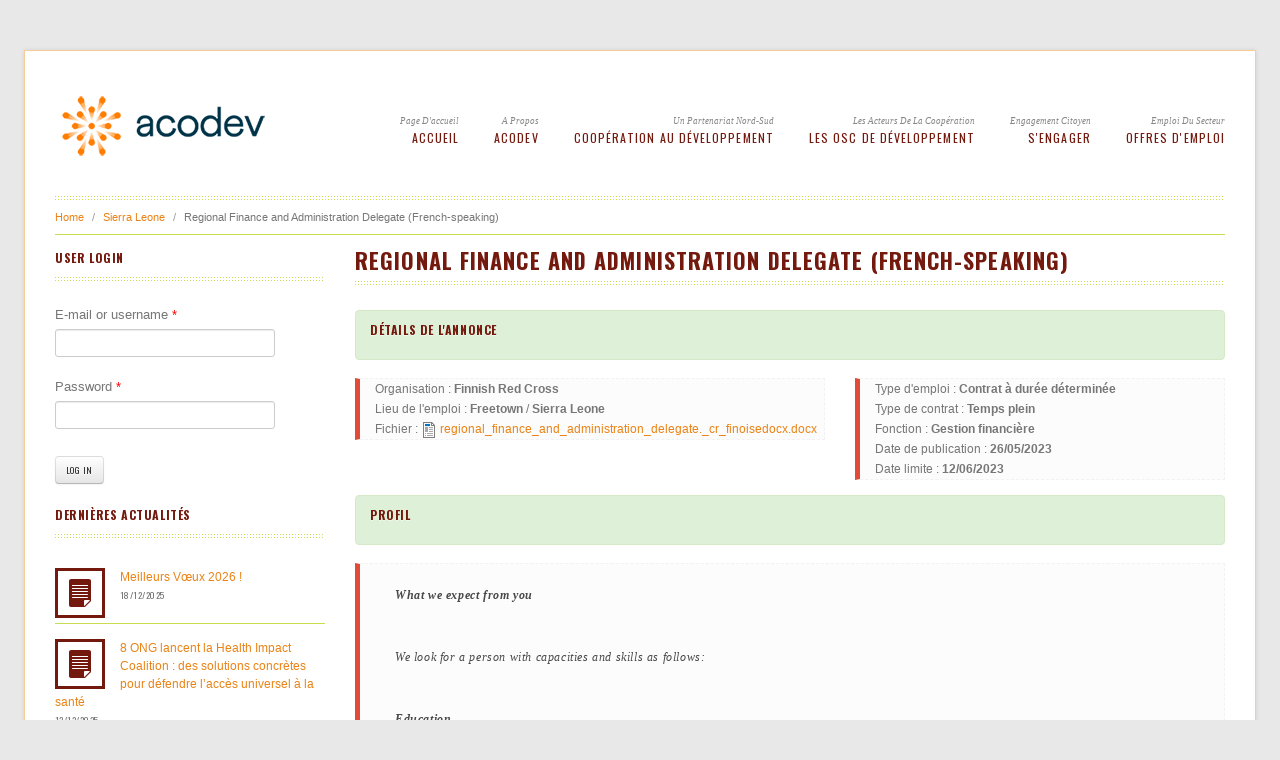

--- FILE ---
content_type: text/html; charset=utf-8
request_url: https://acodev.be/emploi/regional-finance-and-administration-delegate-french-speaking.html
body_size: 12812
content:
<!DOCTYPE html>
<!--[if lt IE 7 ]><html class="ie ie6" lang="en"> <![endif]-->
<!--[if IE 7 ]><html class="ie ie7" lang="en"> <![endif]-->
<!--[if IE 8 ]><html class="ie ie8" lang="en"> <![endif]-->
<!--[if (gte IE 9)|!(IE)]><!--><html lang="en" class="no-js" ><!--<![endif]-->
<head>
<meta http-equiv="Content-Type" content="text/html; charset=utf-8" />
<link rel="shortcut icon" href="https://acodev.be/misc/favicon.ico" type="image/vnd.microsoft.icon" />
<link rel="shortlink" href="/node/44884" />
<link rel="canonical" href="https://acodev.be/emploi/regional-finance-and-administration-delegate-french-speaking.html" />
<meta name="Generator" content="Drupal 7 (http://drupal.org)" />
<link rel="canonical" href="/emploi/regional-finance-and-administration-delegate-french-speaking.html" />
<meta charset="utf-8">
<meta name="description" content="Fédération des ONG francophones et germaphones actives dans la coopération au développement">
<meta name="keywords" content="ONG,OSC,CSC,Société civile,Coopération au développement,Actions Humanitaires, Aide au développement,ECMS,Emploi,Expatrié,Fond qualité,Certification,Monitoring et évaluation,Score de performance,Lessons learned,Intégrité,Réglementation,Bailleur,Accréditation,Groupe de travail,Transparence">
<meta name="author" content="Pipo Bengeloune">
<meta name="viewport" content="width=device-width, initial-scale=1.0" />
<title>Regional Finance and Administration Delegate (French-speaking) | ACODEV</title>
<style type="text/css" media="all">
@import url("https://acodev.be/modules/system/system.base.css?t0o75x");
@import url("https://acodev.be/modules/system/system.menus.css?t0o75x");
@import url("https://acodev.be/modules/system/system.messages.css?t0o75x");
@import url("https://acodev.be/modules/system/system.theme.css?t0o75x");
</style>
<style type="text/css" media="all">
@import url("https://acodev.be/profiles/acodev/modules/contributed/simplenews/simplenews.css?t0o75x");
@import url("https://acodev.be/modules/book/book.css?t0o75x");
@import url("https://acodev.be/profiles/acodev/modules/contributed/counter/counter.css?t0o75x");
@import url("https://acodev.be/profiles/acodev/modules/contributed/date/date_api/date.css?t0o75x");
@import url("https://acodev.be/profiles/acodev/modules/contributed/date/date_popup/themes/datepicker.1.7.css?t0o75x");
@import url("https://acodev.be/modules/field/theme/field.css?t0o75x");
@import url("https://acodev.be/modules/node/node.css?t0o75x");
@import url("https://acodev.be/modules/search/search.css?t0o75x");
@import url("https://acodev.be/modules/user/user.css?t0o75x");
@import url("https://acodev.be/profiles/acodev/modules/contributed/views/css/views.css?t0o75x");
@import url("https://acodev.be/sites/all/modules/ckeditor/css/ckeditor.css?t0o75x");
</style>
<style type="text/css" media="all">
@import url("https://acodev.be/profiles/acodev/modules/contributed/ctools/css/ctools.css?t0o75x");
@import url("https://acodev.be/sites/default/files/honeypot/honeypot.css?t0o75x");
</style>
<style type="text/css" media="all">
@import url("https://acodev.be/sites/all/themes/reddesign/css/bootstrap.css?t0o75x");
@import url("https://acodev.be/sites/all/themes/reddesign/css/bootstrap-responsive.css?t0o75x");
@import url("https://acodev.be/sites/all/themes/reddesign/css/style.css?t0o75x");
@import url("https://acodev.be/sites/all/themes/reddesign/css/responsive.css?t0o75x");
@import url("https://acodev.be/sites/all/themes/reddesign/css/skin-default.css?t0o75x");
@import url("https://acodev.be/sites/all/themes/reddesign/css/prettyPhoto.css?t0o75x");
@import url("https://acodev.be/sites/all/themes/reddesign/css/docs.css?t0o75x");
@import url("https://acodev.be/sites/all/themes/reddesign/css/acodev.css?t0o75x");
</style>
<script type="text/javascript" src="https://acodev.be/profiles/acodev/modules/contributed/jquery_update/replace/jquery/1.8/jquery.min.js?v=1.8.3"></script>
<script type="text/javascript" src="https://acodev.be/misc/jquery-extend-3.4.0.js?v=1.8.3"></script>
<script type="text/javascript" src="https://acodev.be/misc/jquery.once.js?v=1.2"></script>
<script type="text/javascript" src="https://acodev.be/misc/drupal.js?t0o75x"></script>
<script type="text/javascript" src="https://acodev.be/profiles/acodev/modules/contributed/login_history/lhfingerprintjs2/fingerprint2.min.js?v=1.4.2"></script>
<script type="text/javascript" src="https://acodev.be/profiles/acodev/modules/contributed/login_history/lhfingerprintjs2/lhfingerprintjs2.js?v=1.4.2"></script>
<script type="text/javascript" src="https://acodev.be/profiles/acodev/modules/contributed/google_analytics/googleanalytics.js?t0o75x"></script>
<script type="text/javascript" src="https://acodev.be/profiles/acodev/modules/contributed/ctools/js/jump-menu.js?t0o75x"></script>
<script type="text/javascript">
<!--//--><![CDATA[//><!--
(function(i,s,o,g,r,a,m){i["GoogleAnalyticsObject"]=r;i[r]=i[r]||function(){(i[r].q=i[r].q||[]).push(arguments)},i[r].l=1*new Date();a=s.createElement(o),m=s.getElementsByTagName(o)[0];a.async=1;a.src=g;m.parentNode.insertBefore(a,m)})(window,document,"script","https://www.google-analytics.com/analytics.js","ga");ga("create", "UA-27873680-1", {"cookieDomain":"auto"});ga("set", "anonymizeIp", true);ga("send", "pageview");
//--><!]]>
</script>
<script type="text/javascript" src="https://acodev.be/sites/all/themes/reddesign/js/bootstrap.js?t0o75x"></script>
<script type="text/javascript" src="https://acodev.be/sites/all/themes/reddesign/js/google-code-prettify/prettify.js?t0o75x"></script>
<script type="text/javascript" src="https://acodev.be/sites/all/themes/reddesign/js/modernizr.js?t0o75x"></script>
<script type="text/javascript" src="https://acodev.be/sites/all/themes/reddesign/js/respond.js?t0o75x"></script>
<script type="text/javascript" src="https://acodev.be/sites/all/themes/reddesign/js/superfish.js?t0o75x"></script>
<script type="text/javascript" src="https://acodev.be/sites/all/themes/reddesign/js/hoverIntent.js?t0o75x"></script>
<script type="text/javascript" src="https://acodev.be/sites/all/themes/reddesign/js/jquery.easing.1.3.js?t0o75x"></script>
<script type="text/javascript" src="https://acodev.be/sites/all/themes/reddesign/js/jquery.prettyPhoto.js?t0o75x"></script>
<script type="text/javascript" src="https://acodev.be/sites/all/themes/reddesign/js/jquery.flexslider.js?t0o75x"></script>
<script type="text/javascript" src="https://acodev.be/sites/all/themes/reddesign/js/jquery.hoverdir.js?t0o75x"></script>
<script type="text/javascript" src="https://acodev.be/sites/all/themes/reddesign/js/jquery.elastislide.js?t0o75x"></script>
<script type="text/javascript" src="https://acodev.be/sites/all/themes/reddesign/js/jflickrfeed.min.js?t0o75x"></script>
<script type="text/javascript" src="https://acodev.be/sites/all/themes/reddesign/js/main.js?t0o75x"></script>
<script type="text/javascript">
<!--//--><![CDATA[//><!--
jQuery.extend(Drupal.settings, {"basePath":"\/","pathPrefix":"","ajaxPageState":{"theme":"reddesign","theme_token":"1r52M0USrBqqO8gMPTYpKngREfNWQkpv0q1bwJy-exA","js":{"profiles\/acodev\/modules\/contributed\/jquery_update\/replace\/jquery\/1.8\/jquery.min.js":1,"misc\/jquery-extend-3.4.0.js":1,"misc\/jquery.once.js":1,"misc\/drupal.js":1,"profiles\/acodev\/modules\/contributed\/login_history\/lhfingerprintjs2\/fingerprint2.min.js":1,"profiles\/acodev\/modules\/contributed\/login_history\/lhfingerprintjs2\/lhfingerprintjs2.js":1,"profiles\/acodev\/modules\/contributed\/google_analytics\/googleanalytics.js":1,"profiles\/acodev\/modules\/contributed\/ctools\/js\/jump-menu.js":1,"0":1,"sites\/all\/themes\/reddesign\/js\/bootstrap.js":1,"sites\/all\/themes\/reddesign\/js\/google-code-prettify\/prettify.js":1,"sites\/all\/themes\/reddesign\/js\/modernizr.js":1,"sites\/all\/themes\/reddesign\/js\/respond.js":1,"sites\/all\/themes\/reddesign\/js\/superfish.js":1,"sites\/all\/themes\/reddesign\/js\/hoverIntent.js":1,"sites\/all\/themes\/reddesign\/js\/jquery.easing.1.3.js":1,"sites\/all\/themes\/reddesign\/js\/jquery.prettyPhoto.js":1,"sites\/all\/themes\/reddesign\/js\/jquery.flexslider.js":1,"sites\/all\/themes\/reddesign\/js\/jquery.hoverdir.js":1,"sites\/all\/themes\/reddesign\/js\/jquery.elastislide.js":1,"sites\/all\/themes\/reddesign\/js\/jflickrfeed.min.js":1,"sites\/all\/themes\/reddesign\/js\/main.js":1},"css":{"modules\/system\/system.base.css":1,"modules\/system\/system.menus.css":1,"modules\/system\/system.messages.css":1,"modules\/system\/system.theme.css":1,"profiles\/acodev\/modules\/contributed\/simplenews\/simplenews.css":1,"modules\/book\/book.css":1,"profiles\/acodev\/modules\/contributed\/counter\/counter.css":1,"profiles\/acodev\/modules\/contributed\/date\/date_api\/date.css":1,"profiles\/acodev\/modules\/contributed\/date\/date_popup\/themes\/datepicker.1.7.css":1,"modules\/field\/theme\/field.css":1,"modules\/node\/node.css":1,"modules\/search\/search.css":1,"modules\/user\/user.css":1,"profiles\/acodev\/modules\/contributed\/views\/css\/views.css":1,"sites\/all\/modules\/ckeditor\/css\/ckeditor.css":1,"profiles\/acodev\/modules\/contributed\/ctools\/css\/ctools.css":1,"public:\/\/honeypot\/honeypot.css":1,"sites\/all\/themes\/reddesign\/css\/bootstrap.css":1,"sites\/all\/themes\/reddesign\/css\/bootstrap-responsive.css":1,"sites\/all\/themes\/reddesign\/css\/style.css":1,"sites\/all\/themes\/reddesign\/css\/responsive.css":1,"sites\/all\/themes\/reddesign\/css\/skin-default.css":1,"sites\/all\/themes\/reddesign\/css\/prettyPhoto.css":1,"sites\/all\/themes\/reddesign\/css\/docs.css":1,"sites\/all\/themes\/reddesign\/css\/docs.min.css":1,"sites\/all\/themes\/reddesign\/css\/acodev.css":1}},"urlIsAjaxTrusted":{"\/emploi\/regional-finance-and-administration-delegate-french-speaking.html":true,"\/emploi\/regional-finance-and-administration-delegate-french-speaking.html?destination=node\/44884":true},"googleanalytics":{"trackOutbound":1,"trackMailto":1,"trackDownload":1,"trackDownloadExtensions":"7z|aac|arc|arj|asf|asx|avi|bin|csv|doc(x|m)?|dot(x|m)?|exe|flv|gif|gz|gzip|hqx|jar|jpe?g|js|mp(2|3|4|e?g)|mov(ie)?|msi|msp|pdf|phps|png|ppt(x|m)?|pot(x|m)?|pps(x|m)?|ppam|sld(x|m)?|thmx|qtm?|ra(m|r)?|sea|sit|tar|tgz|torrent|txt|wav|wma|wmv|wpd|xls(x|m|b)?|xlt(x|m)|xlam|xml|z|zip"}});
//--><!]]>
</script>
<!--[if lt IE 9]><script src="http://html5shiv.googlecode.com/svn/trunk/html5.js"></script><![endif]-->
<!-- END: js -->
</head>
<body class="html not-front not-logged-in one-sidebar sidebar-first page-node page-node- page-node-44884 node-type-emploi i18n-en">
    <!-- .container -->
<section class="container">
  <!-- #header .row -->
  <header id="header">
        <div class="row">
      <!-- BEGIN: #logo-->
                <div class="span3 logo">
          <a href="/" rel="home" id="logo">
            <img src="https://acodev.be/sites/all/themes/reddesign/logo.png" alt="Home" />
          </a>
        </div>
              <!-- END: #logo -->
      <nav class="span9">
          <div class="region region-main-menu">
    <div id="block-jump-menu-jump-menu-m-menu-acopublic" class="block block-jump-menu">

    
  <div class="content">
    <form action="/emploi/regional-finance-and-administration-delegate-french-speaking.html" method="post" id="ctools-jump-menu--2" accept-charset="UTF-8"><div><div class="container-inline"><div class="form-item form-type-select form-item-jump">
 <select class="ctools-jump-menu-select ctools-jump-menu-change form-select" id="edit-jump--2" name="jump"><option value="" selected="selected">Acodev Public </option><option value="/" class="d-1">Accueil</option><option value="/acodev/acodev-0" class="d-1">ACODEV</option><option value="https://www.acodev.be/ong/membres.html" class="d-2"> - Les membres d&#039;ACODEV</option><option value="/devenir-membre-dacodev.html" class="d-2"> - Devenir membre d&#039;ACODEV</option><option value="/acodev/lorganisation-et-la-structure" class="d-2"> - L&#039;organisation et la structure</option><option value="/acodev/vision-missions-et-valeurs" class="d-2"> - Vision et missions</option><option value="/acodev/partenaires" class="d-2"> - Partenaires</option><option value="/acodev/int%C3%A9grit%C3%A9-et-plaintes.html" class="d-2"> - Intégrité et plaintes</option><option value="/acodev/documents-strategiques" class="d-2"> - Documents stratégiques</option><option value="/acodev/publications" class="d-2"> - Publications</option><option value="/la-cooperation-au-developpement/la-cooperation-au-developpement" class="d-1">Coopération au développement</option><option value="/la-cooperation-au-developpement/pays-dintervention" class="d-2"> - Pays d&#039;intervention</option><option value="/la-cooperation-au-developpement/secteurs-dactivite" class="d-2"> - Secteurs d&#039;activité</option><option value="/la-cooperation-au-developpement/les-acteurs-de-la-cooperation" class="d-2"> - Les acteurs</option><option value="/la-coop%C3%A9ration-au-d%C3%A9veloppement/les-odd.html" class="d-2"> - Les ODD</option><option value="/la-cooperation-au-developpement/leducation-a-la-citoyennete-mondiale-et-solidaire" class="d-2"> - L&#039;éducation à la citoyenneté mondiale et solidaire</option><option value="/les-ong-de-developpement/les-ong-de-developpement" class="d-1">Les OSC de développement</option><option value="/accr%C3%A9ditation.html" class="d-2"> - Accréditation OSC</option><option value="https://www.acodev.be/osc/acreditees.html" class="d-2"> - Liste des OSC accréditées</option><option value="/les-ong-de-developpement/quest-ce-quune-ong" class="d-2"> - Les réseaux d&#039;OSC</option><option value="/les-ong-de-developpement/les-osc-belges" class="d-2"> - Qualité des OSC</option><option value="/les-ong-de-developpement/financement-des-osc" class="d-2"> - Financement des OSC</option><option value="/les-ong-de-developpement/transparence-des-osc" class="d-2"> - Transparence des OSC</option><option value="/innovation-des-osc.html" class="d-2"> - Innovation des OSC</option><option value="/les-osc-de-d%C3%A9veloppement/cadres-strat%C3%A9giques-communs.html" class="d-2"> - Cadres Stratégiques Communs</option><option value="/sengager/sengager" class="d-1">S&#039;engager</option><option value="/lengagement-citoyen/qui-peut-sengager" class="d-2"> - Qui peut s&#039;engager?</option><option value="/lengagement-citoyen/ou-sengager" class="d-2"> - Où s&#039;engager?</option><option value="/lengagement-citoyen/se-former" class="d-2"> - Suivre une formation</option><option value="/citoyennete-mondiale/participer-aux-actions-collectives" class="d-2"> - Participer aux actions collectives</option><option value="/citoyennete-mondiale/travailler-dans-le-secteur" class="d-2"> - Travailler dans le secteur</option><option value="/lengagement-citoyen/changer-son-mode-de-vie" class="d-2"> - Changer son mode de vie</option><option value="/lengagement-citoyen/sensibiliser-a-son-tour" class="d-2"> - Sensibiliser à son tour</option><option value="https://www.acodev.be/emploi.html" class="d-1">Offres d&#039;emploi</option></select>
</div>
<input class="ctools-jump-menu-button ctools-jump-menu-hide  btn  form-submit" type="submit" id="edit-go--2" name="op" value="Go" /></div><input type="hidden" name="form_build_id" value="form-Dj2LZzXEZTsGQl3xgxdrIEr0bDt_WrLWPMaDaGt4xnA" />
<input type="hidden" name="form_id" value="ctools_jump_menu" />
<input type="hidden" name="honeypot_time" value="1769255850|i0NbiCSjnz77YARUyjcgkfD5dt1zQTWAkEKBlMJKkNM" />
<div class="url-textfield"><div class="form-item form-type-textfield form-item-url">
  <label for="edit-url--2">Leave this field blank </label>
 <input autocomplete="off" type="text" id="edit-url--2" name="url" value="" size="20" maxlength="128" class="form-text" />
</div>
</div></div></form>  </div>
</div>
<div id="block-menu-menu-acopublic" class="block block-menu">

    
  <div class="content">
    <ul id="menu" class="sf-menu"><li class="first leaf"><span class="klasa"> <a href="/" title="Page d&#039;accueil">Page d&#039;accueil</a></span><a href="/" title="Page d&#039;accueil">Accueil</a></li>
<li class="expanded"><span class="klasa"> <a href="/acodev/acodev-0" title="A propos">A propos</a></span><a href="/acodev/acodev-0" title="A propos">ACODEV</a><ul id="menu" class="sf-menu"><li class="first leaf"><a href="https://www.acodev.be/ong/membres.html">Les membres d&#039;ACODEV</a></li>
<li class="leaf"><a href="/devenir-membre-dacodev.html">Devenir membre d&#039;ACODEV</a></li>
<li class="leaf"><a href="/acodev/lorganisation-et-la-structure">L&#039;organisation et la structure</a></li>
<li class="leaf"><a href="/acodev/vision-missions-et-valeurs">Vision et missions</a></li>
<li class="leaf"><a href="/acodev/partenaires">Partenaires</a></li>
<li class="leaf"><a href="/acodev/int%C3%A9grit%C3%A9-et-plaintes.html">Intégrité et plaintes</a></li>
<li class="leaf"><a href="/acodev/documents-strategiques">Documents stratégiques</a></li>
<li class="last leaf"><a href="/acodev/publications">Publications</a></li>
</ul></li>
<li class="expanded"><span class="klasa"> <a href="/la-cooperation-au-developpement/la-cooperation-au-developpement" title="Un partenariat Nord-Sud">Un partenariat Nord-Sud</a></span><a href="/la-cooperation-au-developpement/la-cooperation-au-developpement" title="Un partenariat Nord-Sud">Coopération au développement</a><ul id="menu" class="sf-menu"><li class="first leaf"><a href="/la-cooperation-au-developpement/pays-dintervention">Pays d&#039;intervention</a></li>
<li class="leaf"><a href="/la-cooperation-au-developpement/secteurs-dactivite" title="Secteurs d&#039;activité">Secteurs d&#039;activité</a></li>
<li class="leaf"><a href="/la-cooperation-au-developpement/les-acteurs-de-la-cooperation">Les acteurs</a></li>
<li class="leaf"><a href="/la-coop%C3%A9ration-au-d%C3%A9veloppement/les-odd.html">Les ODD</a></li>
<li class="last leaf"><a href="/la-cooperation-au-developpement/leducation-a-la-citoyennete-mondiale-et-solidaire" title="ECMS">L&#039;éducation à la citoyenneté mondiale et solidaire</a></li>
</ul></li>
<li class="expanded"><span class="klasa"> <a href="/les-ong-de-developpement/les-ong-de-developpement" title="Les acteurs de la coopération">Les acteurs de la coopération</a></span><a href="/les-ong-de-developpement/les-ong-de-developpement" title="Les acteurs de la coopération">Les OSC de développement</a><ul id="menu" class="sf-menu"><li class="first leaf"><a href="/accr%C3%A9ditation.html">Accréditation OSC</a></li>
<li class="leaf"><a href="https://www.acodev.be/osc/acreditees.html">Liste des OSC accréditées</a></li>
<li class="leaf"><a href="/les-ong-de-developpement/quest-ce-quune-ong">Les réseaux d&#039;OSC</a></li>
<li class="leaf"><a href="/les-ong-de-developpement/les-osc-belges">Qualité des OSC</a></li>
<li class="leaf"><a href="/les-ong-de-developpement/financement-des-osc">Financement des OSC</a></li>
<li class="leaf"><a href="/les-ong-de-developpement/transparence-des-osc">Transparence des OSC</a></li>
<li class="leaf"><a href="/innovation-des-osc.html">Innovation des OSC</a></li>
<li class="last leaf"><a href="/les-osc-de-d%C3%A9veloppement/cadres-strat%C3%A9giques-communs.html">Cadres Stratégiques Communs</a></li>
</ul></li>
<li class="expanded"><span class="klasa"> <a href="/sengager/sengager" title="Engagement citoyen">Engagement citoyen</a></span><a href="/sengager/sengager" title="Engagement citoyen">S&#039;engager</a><ul id="menu" class="sf-menu"><li class="first leaf"><a href="/lengagement-citoyen/qui-peut-sengager">Qui peut s&#039;engager?</a></li>
<li class="leaf"><a href="/lengagement-citoyen/ou-sengager">Où s&#039;engager?</a></li>
<li class="leaf"><a href="/lengagement-citoyen/se-former" title="Suivre une formation">Suivre une formation</a></li>
<li class="leaf"><a href="/citoyennete-mondiale/participer-aux-actions-collectives" title="">Participer aux actions collectives</a></li>
<li class="leaf"><a href="/citoyennete-mondiale/travailler-dans-le-secteur" title="L&#039;emploi dans les ONG">Travailler dans le secteur</a></li>
<li class="leaf"><a href="/lengagement-citoyen/changer-son-mode-de-vie" title="Changer son mode de vie">Changer son mode de vie</a></li>
<li class="last leaf"><a href="/lengagement-citoyen/sensibiliser-a-son-tour" title="Dans une école">Sensibiliser à son tour</a></li>
</ul></li>
<li class="last leaf"><span class="klasa"> <a href="https://www.acodev.be/emploi.html" title="Emploi du secteur">Emploi du secteur</a></span><a href="https://www.acodev.be/emploi.html" title="Emploi du secteur">Offres d&#039;emploi</a></li>
</ul>  </div>
</div>
  </div>
      </nav><!-- .span9-->      
    </div>
  </header><!-- /#header .row -->

  <!-- #breadcrumb -->
    <h2 class="element-invisible">You are here</h2> <ul class="breadcrumb"><li><a href="/">Home</a><span class="divider"> /</span> <a href="/taxonomy/term/513">Sierra Leone</a><span class="divider"> /</span> Regional Finance and Administration Delegate (French-speaking)</li>
    </ul>  <!-- /#breadcrumb -->



  
    <!-- .row -->
  <div class="row">

    <!-- #page.span9.alignright -->
    <section id="page" class="span9 alignright">
        <h1 class="title" id="page-title">Regional Finance and Administration Delegate (French-speaking)</h1>        <div class="tabs"></div>              <div class="region region-content">
    <div id="block-system-main" class="block block-system">

    
  <div class="content">
    
<!-- .entry -->

<article class="entry">
   
  <div class="alert alert-success"><h4>Détails de l'annonce</h4></div>
  <div class="row">
    <div class="span5">
      <blockquote>
        Organisation : <strong> Finnish Red Cross </strong><br />                        Lieu de l'emploi : <strong>Freetown</strong> / <strong>Sierra Leone</strong><br />  
        Fichier : <span class="file"><img class="file-icon" alt="File" title="application/vnd.openxmlformats-officedocument.wordprocessingml.document" src="/modules/file/icons/x-office-document.png" /> <a href="https://acodev.be/sites/default/files/jobs/regional_finance_and_administration_delegate._cr_finoisedocx.docx" type="application/vnd.openxmlformats-officedocument.wordprocessingml.document; length=18560">regional_finance_and_administration_delegate._cr_finoisedocx.docx</a></span><br />  
      </blockquote>
    </div>
    <div class="span4">
      <blockquote>
        Type d'emploi : <strong>Contrat à durée déterminée</strong><br /> 
        Type de contrat : <strong>Temps plein</strong><br /> 
        Fonction : <strong>Gestion financière</strong><br /> 
        Date de publication : <strong>26/05/2023</strong><br /> 
        Date limite : <strong>12/06/2023</strong><br /> 
      </blockquote>
    </div>
  </div>
  <div class="spacer"></div>

    <div class="alert alert-success"><h4>Profil</h4></div>
  <blockquote><p><strong><span style="color:#4a4a4a">What we expect from you</span></strong></p>

<p><span style="color:#4a4a4a">We look for a person with capacities and skills as follows:</span></p>

<p><strong><em><span style="color:#4a4a4a">Education</span></em></strong></p>

<ul>
	<li><span style="color:#4a4a4a">University degree in financial management, accounting, economics or business administration.</span></li>
</ul>

<p><strong><em><span style="color:#4a4a4a">Experience</span></em></strong></p>

<ul>
	<li><span style="color:#4a4a4a">Working experience in the fields of project financial planning and management</span></li>
	<li><span style="color:#4a4a4a">Professional experience in financial management, project audits etc.</span></li>
	<li><span style="color:#4a4a4a">Working experience in projects financed by European Union an asset</span></li>
	<li><span style="color:#4a4a4a">Working experience with Red Cross/IFRC/ICRC an asset</span></li>
	<li><span style="color:#4a4a4a">Experience in facilitation, training, and negotiation is an asset</span></li>
</ul>

<p><strong><em><span style="color:#4a4a4a">Skills and knowledge</span></em></strong></p>

<ul>
	<li><span style="color:#4a4a4a">Excellent inter-personal skills and good communicator</span></li>
	<li>Eye for detail while also minding the bigger picture</li>
	<li><span style="color:#4a4a4a">Diplomatic </span>and inter-cultural <span style="color:#4a4a4a">skills</span></li>
	<li><span style="color:#4a4a4a">Ability to work with a minimum supervision</span></li>
	<li><span style="color:#4a4a4a">Ability to prioritize, meet deadlines, and be flexible to changing work environments</span></li>
</ul>

<p><strong><em><span style="color:#4a4a4a">Languages</span></em></strong></p>

<ul>
	<li><span style="color:#4a4a4a">Fluent written and spoken English and French.</span></li>
</ul>

<p><strong><em><span style="color:#4a4a4a">Competencies</span></em></strong></p>

<ul>
	<li><span style="color:#4a4a4a">National Society relations</span></li>
	<li><span style="color:#4a4a4a">Communications</span></li>
	<li><span style="color:#4a4a4a">Teamwork</span></li>
	<li><span style="color:#4a4a4a">Results focused and accountability</span></li>
	<li><span style="color:#4a4a4a">Analytical skills</span></li>
	<li><span style="color:#4a4a4a">Professionalism</span></li>
	<li><span style="color:#4a4a4a">Managerial effectiveness</span></li>
</ul>

<p><strong><span style="color:#4a4a4a">What we offer you:</span></strong></p>

<p><span style="color:#4a4a4a">You will be a part of the world's largest humanitarian organization and multicultural professional team, reaching the most vulnerable people in their local community. We offer you a chance to learn and grow as a professional with some of the best experts on the field.</span></p>

<p><span style="color:#4a4a4a">We offer you a compensation package according to Finnish Red Cross terms of employment for international delegates. Compensation package includes salary based on your job description, accommodation, insurance package, travel and per diems. You will benefit from a comprehensive training package and receive briefings and debriefings prior as well as during and after your mission. Medical check-ups and psychosocial support are included in your assignment.</span></p>

<p><strong><span style="color:#4a4a4a">How to apply</span></strong></p>

<p><strong><span style="color:#4a4a4a">Contact</span></strong></p>

<p><span style="color:#4a4a4a">For more information, please call FRC Head of International Finance, Jussi Lares tel. +358 40 643 3578, on Friday 2nd June between 9:00 and 10:00 am Finnish time (UTC/GMT +3 hours) or on Thursday 8th June between 15:00 and 16:00 pm Finnish time (UTC/GMT +3 hours).</span></p>

<p><strong><span style="color:#4a4a4a">Apply</span></strong></p>

<p><span style="color:#4a4a4a">To apply, kindly send your CV and a brief cover letter in English as soon as possible, but&nbsp;<strong>on Monday 12th June at the latest</strong>&nbsp;to </span><a href="mailto:recruitment@redcross.fi" style="color:#0563c1; text-decoration:underline">recruitment@redcross.fi</a><span style="color:#4a4a4a"> Mark your application “Regional Finance and Administration Delegate, Sierra Leone, FRC, Your name”.</span></p>
</blockquote>
    
    <div class="alert alert-success"><h4>Description</h4></div>
  <blockquote><p><strong><span style="color:#4a4a4a">The Finnish Red Cross is seeking a Regional Finance and Administration Delegate for the West Africa team. The position will be for two-years fixed-term and placed in Sierra Leone. Starting date is negotiable, preferably as soon as possible. <u>Fluent written and spoken English and French </u></span></strong><strong><u>is <span style="color:#4a4a4a">required</span></u></strong><strong><span style="color:#4a4a4a">. This regional position requires frequent travel within the region (Burundi, Niger, Burkina Faso).</span></strong></p>

<p><strong><span style="color:#4a4a4a">Purpose</span></strong></p>

<p><span style="color:#4a4a4a">The Regional Finance and Administration Delegate (RFAD) will work with the Finnish Red Cross (FRC) programme/project delegates and the National Society (NS) counterparts, enhancing the accountability and transparency of FRC-supported projects/programmes in the region. The RFAD will provide operational services and guidance for accurate and timely financial management, planning and reporting as well as financial risk management in programmes/ projects supported by FRC. Together with other FRC delegates, RFAD support</span>s<span style="color:#4a4a4a"> and advise</span>s<span style="color:#4a4a4a"> the NSs in planning, implementation, monitoring, evaluation and reporting of the FRC supported programmes/projects with special regard to financial and administration issues. </span></p>

<p><span style="color:#4a4a4a">For this specific RFAD position, we are looking at stationing </span>the person<span style="color:#4a4a4a"> in Sierra Leone, where there will also be a local finance staff working for FRC. The RFAD will also cover Burundi and Burkina Faso (bilateral cooperation between FRC and the National Society), and Niger (working through the Danish RC). This implies that this job requires frequent travelling – an estimated 4 visits per year to Burundi, 3 to Burkina and 2 to Niger. Hence, this position requires a perfectly bilingual person, French and English.</span></p>

<p><strong><span style="color:#4a4a4a">Main duties and responsibilities:</span></strong></p>

<ul>
	<li><strong><span style="color:#4a4a4a">Provide operational services and guidance</span></strong><span style="color:#4a4a4a">&nbsp;for accurate and timely financial planning, </span>implementation and reporting in programmes/ projects supported by FRC, including quality assurance of partners’ financial reporting and preparation of financial reporting to back-donors</li>
	<li><strong><span style="color:#4a4a4a">Provide operational services and guidance</span></strong><span style="color:#4a4a4a">&nbsp;for accurate and timely financial and risk management in programmes/ projects supported by FRC</span></li>
	<li><strong><span style="color:#4a4a4a">Provide finance development and capacity building support</span></strong><span style="color:#4a4a4a">, as agreed with the NS and FRC HQ, to NS in the region in order to establish a solid cooperation and programme management framework</span></li>
	<li><strong><span style="color:#4a4a4a">Other duties and responsibilities</span></strong>
	<ul style="list-style-type:circle">
		<li><strong><span style="color:#4a4a4a">Representation</span></strong><span style="color:#4a4a4a">: As agreed with the Head of Region and Programme Delegates, represent FRC towards NS, IFRC, ICRC, PNS, other humanitarian partners, donors and other stakeholders at the country and region levels in all relevant forums where the presence of the FRC is desired/necessary. Represent FRC in technical discussion on finance management, administration and risk management.</span></li>
		<li><strong><span style="color:#4a4a4a">Partnership</span></strong><span style="color:#4a4a4a">: In close collaboration with the Head of Region and other delegates strengthen the dialogue with the NS regarding present and possible future cooperation both in relation to development and relief interventions. When a new bilateral or multilateral funding proposal is developed, take lead and/or support the NS and/or other partner in preparation of budgets for funding applications. Contribute towards a well-functioning coordination mechanism with all relevant stakeholders at country level. Together with other delegates ensure that the partnership cooperation falls in line with the set agreements: MoUs and Project Contracts.</span></li>
		<li><strong><span style="color:#4a4a4a">Operations</span></strong><span style="color:#4a4a4a">: In case of disaster situations, be available at short notice to provide necessary support to FRC programme delegates on the development of bilateral emergency funding proposals and the set up for their implementation. If necessary, provide in-country support to NS in the management of these operations for a limited period of time.</span></li>
		<li><strong><span style="color:#4a4a4a">General</span></strong><span style="color:#4a4a4a">: Support the FRC regional teams on any other tasks assigned by the Head of Region and agreed with the FRC Head of International Finance and Adminstration. If necessary, be available to support and exchange experiences with other FRC regional teams.</span></li>
		<li><span style="color:#4a4a4a">Perform any other work-related duties and responsibilities that may be assigned by the line manager.</span></li>
	</ul>
	</li>
</ul>

<p>&nbsp;</p>
</blockquote>
  
  </article><!-- /.entry -->

  </div>
</div>
  </div>
            
    
    

    </section><!-- /#page.span9.alignright -->      
       
        <!-- #sidebar.span3.alignleft -->
    <!--<aside id="sidebar" class="span3 alignleft">-->
    <aside class="span3 alignleft">
      <!-- BEGIN: sidebar -->
      <!-- .widget -->
      <div class="widget">
          <div class="region region-sidebar-first">
    <div id="block-user-login" class="block block-user">

    <h2 class="block-title" >User login</h2>
  
  <div class="content">
    <form action="/emploi/regional-finance-and-administration-delegate-french-speaking.html?destination=node/44884" method="post" id="user-login-form" accept-charset="UTF-8"><div><div class="form-item form-type-textfield form-item-name">
  <label for="edit-name">E-mail or username <span class="form-required" title="This field is required.">*</span></label>
 <input type="text" id="edit-name" name="name" value="" size="15" maxlength="60" class="form-text required" />
</div>
<div class="form-item form-type-password form-item-pass">
  <label for="edit-pass">Password <span class="form-required" title="This field is required.">*</span></label>
 <input type="password" id="edit-pass" name="pass" size="15" maxlength="128" class="form-text required" />
</div>
<input type="hidden" name="form_build_id" value="form-noC17AEU4j6TA5O1E_RArfRdpZrq-FKWK7i5DKCZkPY" />
<input type="hidden" name="form_id" value="user_login_block" />
<input type="hidden" name="lhfingerprintjs" value="" />
<div class="form-actions form-wrapper" id="edit-actions"><input class=" btn  form-submit" type="submit" id="edit-submit" name="op" value="Log in" /></div></div></form>  </div>
</div>
<div id="block-views-related-actus-docus-block-1" class="block block-views">

    <h2 class="block-title" >Dernières actualités</h2>
  
  <div class="content">
    <div class="view view-related-actus-docus view-id-related_actus_docus view-display-id-block_1 view-dom-id-94d5a3890428d01251cb06c8a092875f">
        
  
  
      <ul class="latest-post" style="list-style-type:none; margin-left:0px;">
        <li class="clearfix" style="border-bottom: 1px solid #c8dc4e;">
     
  
          <img src="/profiles/acodev/themes/reddesign/images/post-format/actus.png" alt="Images" style="opacity: 1;">
<a href="/news/meilleurs-v%C5%93ux-2026.html">Meilleurs Vœux 2026 !</a><br />
<span class="date">18/12/2025</span>    </li>
  <li class="clearfix" style="border-bottom: 1px solid #c8dc4e;">
     
  
          <img src="/profiles/acodev/themes/reddesign/images/post-format/actus.png" alt="Images" style="opacity: 1;">
<a href="/news/8-ong-lancent-la-health-impact-coalition-des-solutions-concr%C3%A8tes-pour-d%C3%A9fendre-l%E2%80%99acc%C3%A8s">8 ONG lancent la Health Impact Coalition : des solutions concrètes pour défendre l’accès universel à la santé</a><br />
<span class="date">12/12/2025</span>    </li>
  <li class="clearfix" style="border-bottom: 1px solid #c8dc4e;">
     
  
          <img src="/profiles/acodev/themes/reddesign/images/post-format/actus.png" alt="Images" style="opacity: 1;">
<a href="/news/nouveau-dossier-%E2%80%9Cpr%C3%A9vention-et-r%C3%A9solution-des-conflits%E2%80%9D-sur-youmanityorg.html">Nouveau dossier “Prévention et résolution des conflits” sur Youmanity.org</a><br />
<span class="date">27/11/2025</span>    </li>
  <li class="clearfix" style="border-bottom: 1px solid #c8dc4e;">
     
  
          <img src="/profiles/acodev/themes/reddesign/images/post-format/actus.png" alt="Images" style="opacity: 1;">
<a href="/news/dimanche-23-novembre-mobilisation-pour-l%C3%A9radication-des-violences-bas%C3%A9es-sur-le-genre.html">Dimanche 23 novembre : Mobilisation pour l&#039;éradication des violences basées sur le genre</a><br />
<span class="date">20/11/2025</span>    </li>
  <li class="clearfix" style="border-bottom: 1px solid #c8dc4e;">
     
  
          <img src="/profiles/acodev/themes/reddesign/images/post-format/actus.png" alt="Images" style="opacity: 1;">
<a href="/news/journ%C3%A9e-soliris-2025-%E2%80%93-rejoignez-le-c%C5%93ur-battant-de-la-solidarit%C3%A9-internationale-%C3%A0-bruxelles">Journée Soliris 2025 – Rejoignez le cœur battant de la solidarité internationale à Bruxelles !</a><br />
<span class="date">20/11/2025</span>    </li>
    </ul>
  
  
  
  
  
  
</div>  </div>
</div>
<div id="block-block-15" class="block block-block">

    <h2 class="block-title" >Nos autres sites</h2>
  
  <div class="content">
    <ul>
<li><a href="https://www.ong-livreouvert.be/overview" target="_blank">ONG-Livreouvert</a></li>
<li><a href="https://agirsolidaire.acodev.be" target="_blank">Agir Solidaire</a></li>
<li><a href="https://portailqualite.acodev.be/" target="_blank">Portail Qualite</a></li>
<li><a href="https://www.facebook.com/ACODEV.Federation/" target="_blank">Facebook</a></li>
</ul>
  </div>
</div>
  </div>
      </div><!-- /.widget -->
    </aside><!-- /#sidebar.span3.alignleft -->
      </div><!-- /.row -->

    
  <!-- #footer.container -->
  <footer id="footer" class="container">
    <!-- .row .clearfix -->
    <div class="row clearfix">
            <!-- .span3 -->
      <div class="span3">
          <div class="region region-footer-firstcolumn">
    <div id="block-block-12" class="block block-block">

    <h2 class="block-title" >Nos partenaires</h2>
  
  <div class="content">
    <!-- .social --><ul>
<li><a href="https://www.cncd.be/" target="_blank"><img src="/profiles/acodev/themes/reddesign/images/partenaires/cncd.png" /></a></li>
<li><a href="https://www.ngo-federatie.be" target="_blank"><img src="/profiles/acodev/themes/reddesign/images/partenaires/ngofederatie.png" /></a></li>
<li><a href="https://www.fiabel.be/fr" target="_blank"><img src="/profiles/acodev/themes/reddesign/images/partenaires/fiabel.png" /></a></li>
<li><a href="https://concordeurope.org" target="_blank"><img src="/profiles/acodev/themes/reddesign/images/partenaires/concord.png" /></a></li>
</ul>
<!-- /.social -->  </div>
</div>
  </div>
      </div><!-- /.span3 -->
      
            <!-- .span3 -->
      <div class="span3">
          <div class="region region-footer-secondcolumn">
    <div id="block-block-9" class="block block-block">

    <h2 class="block-title" >A propos</h2>
  
  <div class="content">
    <p>ACODEV réunit et représente <a href="/ong/membres.html">69 Organisations de la société civile</a> francophones, bilingues et germanophones actives dans la coopération au développement. La fédération promeut une coopération de qualité dans laquelle ses membres contribuent ensemble aux enjeux du développement et renforcent leurs compétences professionnelles</p>
  </div>
</div>
  </div>
      </div><!-- /.span3 -->
      
            <!-- .span3 -->
      <div class="span3">
          <div class="region region-footer-thirdcolumn">
    <div id="block-block-7" class="block block-block">

    <h2 class="block-title" >Mentions légales</h2>
  
  <div class="content">
    <ul><li> <a href="/le-site-web/le-site-web">A propos de ce site</a></li><li> <a href="/notice-vie-privee-et-confidentialite/notice-vie-privee-et-confidentialite">Politique de Confidentialité</a></li><li> <a href="/cookies/cookies">Cookies</a></li></ul>  </div>
</div>
  </div>
      </div><!-- /.span3 -->
      
            <!-- .span3 -->
      <div class="span3">
          <div class="region region-footer-fourthcolumn">
    <div id="block-block-10" class="block block-block">

    <h2 class="block-title" >Avec le soutien de</h2>
  
  <div class="content">
    <p>La Direction générale Coopération au développement et Aide humanitaire (DGD)</p>

<p><a href="https://diplomatie.belgium.be/fr/sur_lorganisation/organigramme_et_structure/dgd" target="_blank"><img src="/profiles/acodev/themes/reddesign/images/dgd.png" /></a></p>
  </div>
</div>
  </div>
      </div><!-- /.span3 -->
       
    </div><!-- /.row .clearfix -->

    <!-- #copyright.clearfix -->
    <div id="copyright" class="clearfix">
             <div class="span4">
        <div class="region region-footer-a">
    <div id="block-block-6" class="block block-block">

    
  <div class="content">
    <p>&copy; Copyright 2026 ACODEV. Tous droits réservés.</p>  </div>
</div>
  </div>
      </div><!-- /.span6 -->
      
      <!-- #footer-menu pour l'administrateur du site qui n'a pas de rôle défini pour voir ce block -->
      
            <div class="span8">
      <!-- #footer-menu -->
        <div class="region region-footer-b">
    <div id="block-block-14" class="block block-block">

    
  <div class="content">
    <nav id="footer-menu">
<ul>
	<li><a class="current" href="/">Accueil</a></li>
	<li><a href="/acodev/acodev-0">ACODEV</a></li>
	<li><a href="/la-cooperation-au-developpement/la-cooperation-au-developpement">Coopération au développement</a></li>
	<li><a href="/les-ong-de-developpement/les-ong-de-developpement">Les OSC de développement</a></li>
	<li><a href="/sengager/sengager">S'engager</a></li>
	<li><a href="/emploi.html">Offres d'emploi</a></li>
	<li><a href="/contact">Contact</a></li>
</ul>
</nav><!-- /#footer-menu -->  </div>
</div>
  </div>
      </div><!-- /.span6 -->
          </div><!-- /#copyright .clearfix -->
  </footer><!-- /#footer .container -->
</section><!-- /.container -->  </body>
</html>

--- FILE ---
content_type: text/css
request_url: https://acodev.be/sites/all/themes/reddesign/css/style.css?t0o75x
body_size: 5590
content:
/*====================== IMPORT GOOLE FONTS ======================*/
@import url(https://fonts.googleapis.com/css?family=Rokkitt:400,700|Oswald:400,300,700);




/*==================== BASIC STYLE =====================*/
body{
    font-size: 12px;
    line-height: 20px;
    font-family: Arial, Helvetica, sans-serif;
    font-weight: 400;
    padding-top: 50px;
}
.container{
    padding: 0 30px;
    position: relative;
}

.container > .row{
    margin-bottom: 40px;
}

.webform-component-select label {
     font-weight: bold;

}

/*====================== TYPOGRAPHY ======================*/
h1, h2, h3, h4, h5, h6,
#menu > li > a,
#home_slider .num span,
.latest-blog .lb-title li,
#footer .date,
#copyright #footer-menu a,
.latest-post span,
.btn,
#sidebar .recent-comments span{
    font-family: 'Oswald', sans-serif !important;
    letter-spacing: 0.05em;
}

h1, h2, h3, h4, h5, h6{
    text-transform: uppercase;
}
h1{
    font-size: 22px;
    line-height: 30px;
    margin-bottom: 15px;
}
h2{
    font-size: 20px;
    line-height: 26px;
    margin-bottom: 10px;
}
h3{
    font-size: 14px;
    line-height: 22px;
    margin-bottom: 10px;
}
h4{
    font-weight: 400;
    font-size: 12px;
    line-height: 22px;
    margin-bottom: 10px;
}
h5{
    font-size: 10px;
    line-height: 22px;
    margin-bottom: 8px;
}
h6{
    font-size: 8px;
    line-height: 20px;
    margin-bottom: 5px;
}

h2 a{
    font-size: 14px;
}

p{margin-bottom: 20px;}
* p:last-child{margin-bottom: 0 !important;}




/*==================== LINKS =====================*/
a{
    text-decoration: none;
    -webkit-transition: all .2s linear;
	-moz-transition: all .2s linear;
	-o-transition: all .2s linear;
	-ms-transition: all .2s linear;
	transition: all .2s linear;
}
a:hover{text-decoration: none;}

.page-filter li {
list-style: none;
} 
ul.tips {
	margin: 0;
	}


/*==================== ALIGN =====================*/
.alignleft{float: left !important;}
.alignright{float: right !important;}
.aligncenter{text-align:center;}

.clear{
    clear: both;
}




/*==================== TITLE =====================*/
.title, h2.block-title {
    position: relative;
    margin-bottom: 25px;
    padding-bottom: 10px;
}
.title small{
    font-size: 10px;
    font-weight: normal;
    padding-left: 7px;
}




/*==================== HEADER =====================*/
#header{
    padding: 35px 0;
    margin-bottom: 0 !important;
}   

    
    /* logo */
    #header .logo{
        position: relative;
        z-index: 1;
    }
    
    
    /*= menu =*/
  /*  .responsive-menu{display: none;}*/
  ul#menu{

  }
    #menu{
        float: right;
        padding-top: 12px;
        list-style: none;
        margin: 0;
    }
    #menu > li{
        float: left;
        text-align: right;
        margin-left: 35px;
        position: relative;
		list-style: none;
	    list-style-type:none;
    }
    #menu > li:hover {visibility: inherit;}
    #menu > li > a{
        display: block;
        font-size: 10px;
        font-weight: 400;
        text-transform: uppercase;
        letter-spacing: 0.09em;
    }
    #menu a:before , span.klasa{
		content: attr(data-description);
		display: block;
		line-height: 0;
		margin-bottom:8px;
		text-transform: capitalize;
        font-weight: normal;
        font-size: 9px;
        text-align: right;
        font-style: italic;
        letter-spacing: normal !important;
        font-family: 'Georgia', serif;
    }
    #menu ul{
        text-align: left;
   	    position: absolute;
    	width: 150px;
        padding: 0 25px;
        list-style: none;
        margin: 0;
       /* display: none;*/
    }
    #menu ul li {
        position: relative;
        padding: 2px 0 12px 0;
		
    }
    #menu ul li.last{border-bottom: none;}
    #menu ul a{
        display: block;
        font-size: 11px;
    }
    #menu li:hover {visibility: inherit;}
    #menu li:hover ul,
    #menu li.sfHover ul {
    	left: 0;
    	top: 57px;
    	z-index: 99;
    }
    #menu li li:hover ul,
    #menu li li.sfHover ul {
    	left: 14em; 
    	top: 0;
    }

ul.sf-menu li.expanded, ul.sf-menu li.collapsed, ul.sf-menu li.leaf, ul.sf-menu li {
    margin: 0 ;
    padding: 0;
}
/*
li.expanded #menu {
	padding: 0;
	width: 150px;
	}*/
	
	/*
li.expanded #menu a{	
	font-family: 'Georgia',serif !important;
    font-size: 11px !important;
	text-transform:none;
	font-weight:normal;
	}
	*/
	
	li.expanded #menu li {
	padding: 2px 0 12px 0;
	margin: 0;
	width: 100%;	
	clear:both;
	}
li.expanded #menu li a {
font-size: 11px !important;
font-family: Arial, Helvetica, sans-serif !important;
text-transform:none;
text-align:left;
}	
   .klasa a {
	   color:#878787;
	   }   


/*====================== WELCOME ======================*/
#welcome{
    margin-bottom: 40px;
}
#welcome [class*="span"]{
    float: none;
    display:table-cell; 
    vertical-align:middle;
    padding: 40px 0;
}
#welcome h1{
    font-size: 28px;
    line-height: 36px;
    text-align: right;
    font-weight: 700;
    margin-bottom: 0;
    padding-right: 30px;
    padding-left: 50px;
    text-transform:uppercase;
}
#welcome p{
    padding-left: 30px;
    font-family: Georgia, serif;
    font-style: italic;
    font-size: 13px;

}




/*==================== SLIDER =====================*/
.slides > li {
    display: none; 
    position: relative;
    -webkit-backface-visibility: hidden;
}
.slides:after {
    content: "."; 
    display: block; 
    clear: both; 
    visibility: hidden; 
    line-height: 0; 
    height: 0;
}
html[xmlns] .slides {display: block;}
* html .slides {height: 1%;}
.no-js .slides > li:first-child {display: block;}

#home_slider{
    margin-bottom: 40px;
    position: relative;
    overflow: hidden;
}

#home_slider ul{
    list-style: none;
    margin: 0;
}

#home_slider .num{
    text-align: center;
    width: 70px;
    height: 100px;
    float: left;
}
#home_slider .num span{
    display: inline-block;
    font-size: 18px;
    font-weight: 400;
    margin-bottom: 10px;
    padding: 23px 5px 10px;
}
#home_slider .num a{
    display: block;
    margin: 0 auto;
    width: 16px;
    height: 16px;
}
#home_slider .text{
    width: 1100px;
    float: right;
}
#home_slider .left,
#home_slider .right{
    display:table-cell; 
    vertical-align:middle;
    height: 100px;
}
#home_slider .left{
    padding-left: 250px;
    width: 500px;
}
#home_slider .right{width: 340px;}
#home_slider h2{
    margin-bottom: 0;
    padding-left: 30px;
	font-size: 14px;
    line-height: 20px;
    font-weight: 400;
    text-transform:uppercase;
}
#home_slider p{
    text-align: right;
    padding-right: 30px;
    margin-right: -1px;
}

.flex-direction-nav a{
    position: absolute;
    top:50%;
    margin-top: -98px;
    width: 54px;
    height: 97px;
    text-indent: -9999px;
}
.flex-direction-nav a.flex-prev{left: -50px;}
.flex-direction-nav a.flex-next{right: -50px;}
.flex-direction-nav a.flex-prev:hover{left: -50px;}
.flex-direction-nav a.flex-next:hover{right: -50px;}




/*====================== HOME SERVICES ======================*/
.home_services{padding-right: 30px;}
.home_services li{padding: 26px 0;}
.home_services li.last{border-bottom: none;}
.home_services li img{
    float: left;
    margin-right: 15px;
}
.home_services li h4{
    display: inline-block;
    margin-bottom: 0px;
    margin-top: -5px;

}




/*====================== ACCORDION ======================*/
.accordion{margin-bottom: 0;}
.accordion-group{
    margin-bottom: 5px;
    border-radius: 5px;                        
    -webkit-border-radius: 5px;                 
    -moz-border-radius: 5px;  
}

.accordion-heading 
.accordion-toggle {
    padding: 10px 15px;
}

.accordion-heading{
    padding-left: 15px;
    padding-right: 15px;
}
.accordion-heading a{
    font-size: 10px;
    font-family: 'Oswald', sans-serif;
    text-rendering: auto;
    text-transform: uppercase;
    padding-left:0 !important;
    padding-right:0 !important;
    position: relative;
    margin-bottom: -1px;
    padding-left: 15px;
    letter-spacing: 0.05em;
}
.accordion-inner{
    border-top: none;
    padding: 15px;
}




/*====================== FEATURES ======================*/
.features .box{
    margin: 5px;
    padding: 18px 10px;
    text-align: center;
    -webkit-transition: all .2s linear;
    -moz-transition: all .2s linear;
    -o-transition: all .2s linear;
    -ms-transition: all .2s linear;
    transition: all .2s linear;
}
.features h4,
.features img{margin-bottom: 15px;}
.features p{
    line-height: 18px;
}




/*==================== PORTFOLIO =====================*/
.portfolio{margin-bottom: 40px;}
#page .portfolio{margin-bottom: 0;}
.portfolio article{
    float: left;
    width: 25%;
}
#page .portfolio article{
    /*Retirer par Pipo pour augmenter le nombre de logo par ligne de 3 Ã  4*/
    /*width: 33.333333%;*/
}
.portfolio article *{
    -webkit-transition: all .5s linear;
    -moz-transition: all .5s linear;
    -o-transition: all .5s linear;
    -ms-transition: all .5s linear;
    transition: all .5s linear;
}

.portfolio .p-text{
    display: block;
    padding: 20px;
    text-align: center;
    position: relative;
    z-index: 1000;
}
.portfolio .p-text h2{
    font-size: 11px;
    font-weight: 400;
    margin-bottom: 0px;
    line-height: 16px;
}
.portfolio h4 {
    font-size: 9px;
    margin-bottom: 0;
}

.portfolio div a.port{
    display: block;
    width: 60px;
    height: 60px;
    position: absolute;
    top: 50%;
    background-position: center center;
    -webkit-border-radius: 50px;
    -moz-border-radius: 50px;
    -ms-border-radius: 50px;
    border-radius: 50px;
    background-repeat: no-repeat;
}
.portfolio div a.portfolio-view{
    left: 50%;
    margin-left: 10px;
}
.portfolio div a.portfolio-link{
    right: 50%;
    margin-right: 10px;
}

.da-thumbs {
    position: relative;
}
.da-thumbs li,
.da-thumbs article {
    position: relative;
    overflow: hidden;
}

.da-thumbs li div,
.da-thumbs article div {
    position: absolute;
    width: 100%;
    height: 100%;
}
.da-thumbs li div.da-animate,
.da-thumbs article div.da-animate {
    -webkit-transition: all 0.3s ease;
    -moz-transition: all 0.3s ease-in-out;
    -o-transition: all 0.3s ease-in-out;
    -ms-transition: all 0.3s ease-in-out;
    transition: all 0.3s ease-in-out;
}
.da-slideFromTop {
    left: 0px;
    top: -100%;
}
.da-slideFromBottom {
    left: 0px;
    top: 100%;
}
.da-slideFromLeft {
    top: 0px; 
    left: -100%;
}
.da-slideFromRight {
    top: 0px;
    left: 100%;
}
.da-slideTop {
    top: 0px;
}
.da-slideLeft {
    left: 0px;
}


    /*FILTRABLE*/
    .menu-filtrable{
        position: absolute;
        top: 0;
        right: 0;
    }
    .menu-filtrable li{
        float: left;
        margin-left: 15px;
    }
    #sidebar .menu-filtrable{
        position: relative;
    }
    #sidebar .menu-filtrable li{
        float: none;
        margin-bottom: 5px;
        margin-left: 0 !important;
    }
     #sidebar .menu-filtrable li a{
        padding-left: 25px;
    }


    /*PORTFOLIO SINGLE*/
    .portfolio-single .carousel{
        margin-bottom: 0;
    }
    .portfolio-single .pagination{
        font-size: 12px;
        margin: 0 0 20px 0;
        padding: 0 0 25px 0;
        background-position: bottom left;
    }
    .portfolio-single .skilss{
        margin-bottom: 20px;
        padding: 15px 0;
        list-style: none;
        margin-left: 0;
    }

    .portfolio-single .skilss li{
        padding: 2px 0;
        float: left;
        margin-right: 15px;
    }

    .portfolio-single .skilss [class^="icon-"],
    .portfolio-single .skilss [class*=" icon-"]{
        opacity: 0.5;
        filter: alpha(opacity=50);
    }






/*====================== TESTIMONIALS ======================*/
.testimonials .t-info img{
    float: left;
    margin-right: 15px;
    -webkit-border-radius: 5px;
    -moz-border-radius: 5px;
    -ms-border-radius: 5px;
    border-radius: 5px;
}

.testimonials .t-info h2{
    padding-top: 3px;
    font-size: 13px;
    text-transform:none;
    font-weight: 400;
    margin-bottom: 0;
}

.testimonials .t-text{
    position: relative;
    margin-top: 15px;
    padding: 15px;
    font-size: 11px;
    letter-spacing: 0.05em;
    font-style: italic;
    font-family: 'Georgia', serif;
    -webkit-border-radius: 5px;
    -moz-border-radius: 5px;
    -ms-border-radius: 5px;
    border-radius: 5px;
}
.testimonials .t-text span{
    display: block;
    width: 15px;
    height: 7px;
    position: absolute;
    left: 17px;
    top: -7px;
}
.testimonials article{
    margin-bottom: 40px;
    
}
.testimonials article.last{
    margin-bottom: 0px;
}



/*====================== LATEST BLOG ======================*/
.latest-blog img,
.latest-blog .carousel{
    float: left;
    margin-right: 20px;
    width: 40.29850746268657%;
}
.latest-blog .wrapper{
    overflow: hidden;
    margin-top: 20px;
}
.latest-blog .carousel img{
    width: 100% !important;
}
.latest-blog blockquote{
    margin-top: 0;
}




/*==================== CAROUSEL =====================*/
.flex-carousel {
    position:relative;
    margin-bottom: 0;
}
.carousel-wrapper{
    overflow:hidden;
    padding:2px 2px 0 2px;
    margin-top: -2px;
}
.carousel-wrapper ul{display:none;}
.carousel-wrapper ul li{
    height:100%;
    float:left;
    display:block;
}
.flex-carousel .es-nav{
    position: absolute;
    top: -51px;
    right: 0px;
}
.flex-carousel .es-nav span{
    display: inline-block;
    width:16px;
    height:17px;
    text-indent:-9999px;
    cursor:pointer;
} 
.flex-carousel .es-nav-prev{
    margin-right: 5px;
}




/*====================== SIDEBAR ======================*/
#sidebar .widget{
    margin-bottom: 50px;
    padding-left: 10px;
}
#sidebar.alignleft .widget{
    padding-right: 10px !important;
    padding-left: 0 !important;
}
#sidebar h3.title, h2.block-title{
    font-size: 12px;
    font-weight: 400;
}
#sidebar li{
    margin-bottom: 10px;
    padding-bottom: 10px;
}
#sidebar [class^="icon-"]{
    margin-right: 5px;
}

#sidebar ul{
    list-style: none;
    margin: 0;
}


    /*CATEGORIES*/
    #sidebar .categories a{
        padding-left: 25px;
    }
    #sidebar .categories .current a,
    #sidebar .categories a:hover{
    }


    /*TWEET*/
    #sidebar .tweet li{
        padding: 15px;
        margin-top: 5px;
    }
    #sidebar .tweet li.tweet_first{
        margin-top: 0;
    }
    #sidebar .tweet li span.tweet_time{
        display: block;
    }


    /*FLICKR*/
    #sidebar .widget-flickr li{
        border-bottom: none;
        float: left;
        width: 24%;
        padding: 1px;
        margin: 0;
    }
    #sidebar .widget-flickr a{
        border: none !important;
    }


    /*LATEST POST*/
    .latest-post li{
        margin-bottom: 10px;
        padding-bottom: 10px;
    }
    .latest-post img{
        float: left;
        margin-right: 15px;
    }
    .latest-post span{
        display: block;
        font-size: 9px;
        text-transform: uppercase;
    }


    /*RECENT COMMENTS*/
    #sidebar .recent-comments span{
        display: block;
        font-size: 10px;
        text-transform: uppercase;
    }




/*====================== PAGINATION ======================*/
.pagination{
    margin-bottom: 30px;
    padding-top: 30px;
}
#page .pagination{
    margin-bottom: 0;
}
#page.da-thumbs .pagination{
    margin-top: 30px;
} 




/*====================== BLOG ======================*/
.blog-title{
    width: 100%;
    display: inline-block;
    position: relative;
    margin-bottom: 20px;
    padding-bottom: 5px;
}
.blog-title h2{
    padding-right: 50px;
    line-height: 16px;
    margin-bottom: 2px;
    font-size: 14px
}
.blog-title ol{
    padding-right: 50px;
    margin-left: 0;
}
.blog-title li{
    list-style: none;
    float: left;
    margin-right: 10px !important;
    font-size: 9px;
    text-transform: uppercase;
}

.entry{
    margin-bottom: 60px;
    padding-bottom: 60px;
}
.entry .blog-title{
    padding: 25px 0 15px 0;
    margin-bottom: 15px;
}
.entry .blog-title.no-top{
    padding: 0px 0 15px 0 !important;
}
.entry .blog-title [class^="post-format-"]{
    width: 33px;
}
.entry.last{
    background: none;
    margin-bottom: 30px;
   /* padding-bottom: 0;*/
}
.entry .carousel{
    margin-bottom: 0;
}
.entry blockquote{
    margin-bottom: 15px;
}

.entry.single-post,
#comments{
    margin-bottom: 50px !important;
    padding-bottom: 50px !important;
}




/*====================== POST FORMAT ICON ======================*/
[class^="post-format-"]{
    position: absolute;
    right:0;
    top: 0;
    height: 100%;
    padding:0 10px;
    display: inline-block;
    width: 23px;
}
.post-format-video{
    background: url(../images/post-format/video.png) no-repeat center center;
}
.post-format-standart{
    background: url(../images/post-format/standart.png) no-repeat center center;
}
.post-format-aside{
    background: url(../images/post-format/aside.png) no-repeat center center;
}
.post-format-gallery{
    background: url(../images/post-format/gallery.png) no-repeat center center;
}
.post-format-quote{
    background: url(../images/post-format/quote.png) no-repeat center center;
}
.entry:hover .post-format-video,
.latest-blog li:hover .post-format-video{
    background: url(../images/post-format/video-hover.png) no-repeat center center;
}
.entry:hover .post-format-standart,
.latest-blog li:hover .post-format-standart{
    background: url(../images/post-format/standart-hover.png) no-repeat center center;
}
.entry:hover .post-format-aside,
.latest-blog li:hover .post-format-aside{
    background: url(../images/post-format/aside-hover.png) no-repeat center center;
}
.entry:hover .post-format-gallery,
.latest-blog li:hover .post-format-gallery{
    background: url(../images/post-format/gallery-hover.png) no-repeat center center;
}
.entry:hover .post-format-quote,
.latest-blog li:hover .post-format-quote{
    background: url(../images/post-format/quote-hover.png) no-repeat center center;
}




/*====================== ELASTIC VIDEO ======================*/
.video-container,
.map-container {
    position: relative;
    padding-bottom: 56.25%;
    padding-top: 30px;
    height: 0;
    overflow: hidden;
}
.map-container {
    padding-bottom: 40% !important;
}

.video-container iframe,  
.video-container object,  
.video-container embed,
.map-container iframe,  
.map-container object,  
.map-container embed {
    position: absolute;
    top: 0;
    left: 0;
    width: 100%;
    height: 100%;
}



/*====================== COMMENTS ======================*/
#comments h3,
#respond h3{
    margin-bottom: 25px;
}

#comments ol.comments-list{
    list-style: none;
    margin-left: 0;
}
#comments ol.comments-list li{
    margin-bottom: 35px;
}
#comments ol.comments-list li.last{
    margin-bottom: 0px;
}
#comments ol.comments-list li article{
    padding: 15px;
}
#comments ol.comments-list ul{
    padding: 35px 0 0 50px;
    list-style: none;
    margin-left: 0;
}
#comments ol.comments-list .avatar{
    float: left;
    margin-right: 15px;
}
#comments .comment-meta{
    position: relative;
}
#comments .comment-meta .comment-reply{
    position: absolute;
    top: 0;
    right: 0;
}
#comments .comment-meta h4{
    margin-bottom: 10px;
}
#comments .comment-meta h4 small{
    font-size: 10px;
    text-transform: none;
}




/*====================== COMMENTS FORM ======================*/
#comments-form{
    margin-bottom: 0 !important;
}
#comments-form input[type="text"],
#comments-form input[type="email"],
#comments-form input[type="url"],
#contact-form input[type="text"],
#contact-form input[type="email"],
#contact-form input[type="url"]{
    width: 96% !important;
    padding-top: 10px;
    padding-bottom: 10px;
}
#comments-form textarea,
#contact-form textarea{
    width: 99% !important;
}

label.error{
    color: #dc3f35;
    font-size: 13px;
}

#contact-progress{
        margin-bottom: 15px;
}





/*====================== TEAM ======================*/
.team [class*="span"]{
    margin-bottom: 30px;
   /* position: relative;*/
}
.team [class*="span"] div h2{
 padding: 20px 20px 0 20px;
}
.team [class*="span"] h2{
    font-weight: 400;
    margin-bottom: 0px;
    font-size: 12px;
}
.team [class*="span"] h4 {
margin-left: 20px;
}
.team [class*="span"] h4{
    font-size: 9px;
    margin-top: -5px;
    margin-bottom: 10px;
    padding-bottom: 10px;
}
.team ul{
    list-style: none;
    margin: 0;
}
.team [class*="span"] .social li{
    float: left;
    margin-right: 5px;
    padding: 10px 0;
}
.team [class*="span"] .social a{
    display: block;
    width: 21px;
    height: 16px;
    background-position: center center;
}




/*==================== FOOTER =====================*/
#footer{
    margin-left: -30px;
    margin-bottom: 0 !important;
    padding-top: 36px ;/*40 */
    line-height: 18px;
}
#footer ul{
    list-style: none;
    margin: 0;
}
#footer.container,
#footer .container{
    box-shadow: none;
    -webkit-box-shadow: none;
    -moz-box-shadow: one;     
}
#footer.container:before,
#footer .container:before{
    height: 0 ;
}
#footer .title, #footer h2.block-title{
    font-weight: 400;
    font-size: 12px;
}
#footer li{
    margin-top: 20px;
}
#footer li.first,
#footer .tweet_list li.tweet_first{
    margin-top: 0;
}
#footer .date{
    display: block;
    font-size: 9px;
    text-transform: uppercase;
    letter-spacing:0.09em;
}
#footer .tweet_time{
    display: block;
    font-size: 10px;
    font-weight: bold;
}


    /*SOCIAL*/
    #footer .social li{
        float: left;
        width: 49%;
        margin-top: 0;
        margin-bottom: 5px;
    }
    #footer .social li.odd{
        float: right;
    }
    #footer .social li a{
        font-size: 12px;
        font-style: italic;
        font-family: 'Georgia', serif;
        padding: 12px 20px 12px 50px;
        display: block;
        -webkit-border-radius: 5px;
        -moz-border-radius: 5px;
        -ms-border-radius: 5px;
        border-radius: 5px;
    }
    
    
    /* copyright */
    #copyright{
        width: 1230px;
        margin-left: -30px;
        position: relative;
        margin-top: 40px;
    }
    #copyright p{
        font-size: 13px;
        float: left;
        padding: 25px 0 25px 0;
        margin-bottom: 0;
		width: 100%;
    }
    
    #copyright #footer-menu{
        float: right;
        padding: 24px 0 0 0;
    }
    #copyright #footer-menu li{
        float: left;
        margin-left: 15px;
        margin-top: 0;
    }
    #copyright #footer-menu a{
        font-size: 10px;
        text-transform: uppercase;
    }




/*====================== SHORTCODES ======================*/

    /*blockquote*/
    blockquote {
        margin-bottom: 0;
        padding: 0 0 0 15px;
    }

    blockquote p{
        padding:20px; 
        font-size:14px; 
        letter-spacing: 0.03em;
        font-family: 'Georgia', serif;
        letter-spacing: 0.05em;
        font-style: italic;
        font-size: 12px; 
    }


    /*====================== BUTTONS ======================*/
    .btn{
        font-size: 9px;
        text-transform: uppercase;
        font-weight: 400;
    }
	.btn.mt{
       margin-top: -10px;
    }


    .divider{
        height: 1px;
        margin: 40px 0;
    }

    span.divider{
        background: none !important;
    }


/*====================== redefinition bootstrap ======================*/
.label-inverse{
    padding: 2px 5px;
}


.carousel-control {
    font-size: 22px;
    margin-top: -15px;
    top: 50%;
    width: 30px;
    height: 30px;
    line-height: 30px;
    -webkit-border-radius: 0;
     -moz-border-radius: 0;
          border-radius: 0;
    border: 0;
}


.breadcrumb {
    background: none !important;
    border: none;
    font-size: 11px;
    margin: 10px 0 40px 0;
    padding: 7px 0;
    box-shadow: none;
    -webkit-border-radius: 0;
    -moz-border-radius: 0;
     border-radius: 0;
}



/*====================== PRETTIFI ======================*/
.com {
    color: #93A1A1;
}
.lit {
    color: #195F91;
}
.pun, .opn, .clo {
    color: #93A1A1;
}
.fun {
    color: #DC322F;
}
.str, .atv {
    color: #DD1144;
}
.kwd, .linenums .tag {
    color: #1E347B;
}
.typ, .atn, .dec, .var {
    color: teal;
}
.pln {
    color: #48484C;
}
.prettyprint {
    background-color: #F7F7F9;
    border: 1px solid #E1E1E8;
    padding: 8px;
}
.prettyprint.linenums {
    box-shadow: 40px 0 0 #FBFBFC inset, 41px 0 0 #ECECF0 inset;
}
ol.linenums {
    margin: 0 0 0 33px;
}
ol.linenums li {
    color: #BEBEC5;
    line-height: 18px;
    padding-left: 12px;
    text-shadow: 0 1px 0 #FFFFFF;
}
#sidebar .block {
	margin-bottom: 50px;
	}
.entry	p:last-child {
   /* margin-bottom: 20px !important;*/
}
.btn-large {
letter-spacing: 0.05em;
    padding: 9px 14px !important;
}
div.warning {
    background-image:none;
    border-color: #EEDD55;
}
div.error {
    background-image:none;
    border-color: #ED541D;
}
.field-name-field-custom p {
	margin-bottom: 0 !important;
	}
	
	#block-search-form .form-actions {
		padding: 0;
  margin: 0;
  background-color: none;
  border:none;
		}
		
	#block-search-form	input[type="submit"].btn.form-submit {
		float:right;
		margin-top: -37px !important;
		}
		
		
		.region-main-menu ul ul {display:none}
		
		
		div.custom p {
			margin: 0;
			padding:0;
			
			}
			div.custom img {
			 
			width:268px  !important;
			height: 172px !important;
			
			}
			
.t-text p {
	margin-bottom: 0 !important;
	}
	
	 .pp-text {
    display: block;
    padding: 20px;
    position: relative;
    text-align: center;
    z-index: 99;
	padding-bottom:0;
}
 .pp-text h2{
    font-size: 11px;
    font-weight: 400;
    line-height: 16px;
    margin-bottom: 0;
 }
a.portfolio-link {
    background-image: url("../images/portfolio-link.png");
}

#block-search-form input[type="text"] {
	width: 196px;
	}
#block-system-main .search-form input[type="submit"].btn {
	margin-top: -10px;
	}
	.form-actions {
		background-color: #fff;
        border: none;
	}
	
.region-content	 input.btn[type="submit"] {
  margin-right: 7px;
}
.submitted {
	margin-bottom: 20px;
	}
h2.title.comment-form {
margin-top: 40px;
font-size: 13px;
}
#footer ul.contextual-links li {
	margin-top: 0 !important;
	}
	#sidebar ul.contextual-links li {
    margin: 0;
    padding: 0;
}
	
	.field-name-field-portfolio-image, .field-name-field-image , .field-name-field-slider-image {
		margin-bottom:20px;
		}
.page-blog .entry .field field-name-field-custom p{
	margin-bottom: 0 !important;
	}
	.entry .btn-large {
		margin-top: 20px !important;
		}
.node-type-blog	h1#page-title {
		display:none;
		}
		
		#contact-site-form .btn {
			padding-top: 7px;
  padding-bottom: 7px;
  background-color: #da4f49;
  *background-color: #bd362f;
  background-image: -ms-linear-gradient(top, #ee5f5b, #bd362f);
  background-image: -webkit-gradient(linear, 0 0, 0 100%, from(#ee5f5b), to(#bd362f));
  background-image: -webkit-linear-gradient(top, #ee5f5b, #bd362f);
  background-image: -o-linear-gradient(top, #ee5f5b, #bd362f);
  background-image: -moz-linear-gradient(top, #ee5f5b, #bd362f);
  background-image: linear-gradient(top, #ee5f5b, #bd362f);
  background-repeat: repeat-x;
  border-color: #bd362f #bd362f #802420;
  border-color: rgba(0, 0, 0, 0.1) rgba(0, 0, 0, 0.1) rgba(0, 0, 0, 0.25);
  filter: progid:dximagetransform.microsoft.gradient(startColorstr='#ee5f5b', endColorstr='#bd362f', GradientType=0);
  filter: progid:dximagetransform.microsoft.gradient(enabled=false);
  color: #fff;
}

#contact-site-form .btn:hover,
 {
  padding-top: 7px;
  padding-bottom: 7px;
  background-color: #bd362f;
  *background-color: #a9302a;
  color: #fff;
}
#contact-site-form .form-actions {
	padding-left: 0!important;
}


th {
  border-bottom: 1px solid #ccc !important;

}
#node-2 .search-query {
height: 18px !important;
}
#sidebar {
margin-top: 10px;
}
#block-views-comments-recent-block .item-list ul li {
margin: 0 ;
margin-bottom: 10px;
}
.comment {
margin-bottom: 35px;
}
.node-portfolio.node-teaser {
	margin-bottom: 30px;
	}
	
.view-sortable-portfolio h4 a{
color: #777777 !important;
font-size: 9px;
margin-bottom: 0;
text-align: center;
display: block;
}
h4.mb a {
margin-bottom: 20px;
}
.view-sortable-portfolio h4 a:hover {
color:#E95850 !important;
}
.field-name-field-testimonial-link {
margin:20px 0;
}
#comments h2.title {
font-size: 13px
}
.comment h3 {
font-size: 12px

}
.hov-img img:hover {
    opacity: 0.5;
}

--- FILE ---
content_type: text/css
request_url: https://acodev.be/sites/all/themes/reddesign/css/skin-default.css?t0o75x
body_size: 1524
content:
/*====================== GENERAL ======================*/
body,
.accordion-heading a,
.portfolio h4,
#menu ul a{
    color: #777777;
}

body{
    background-color: #E8E8E8;
}


.container,
#menu ul,
.features .box{
    background-color: #FFF; 
}


.container{
    border: 1px solid #CCCCCC;
    box-shadow: 0 0 4px rgba(0, 0, 0, 0.1);
    -webkit-box-shadow: 0 0 4px rgba(0, 0, 0, 0.1);
    -moz-box-shadow: 0 0 4px rgba(0, 0, 0, 0.1);
}



.color,
a:hover,
.menu-filtrable li.current a,
#footer a:hover,
#copyright #footer-menu a:hover{
    color: #e95850
}


h1, 
h2, 
h3, 
h4, 
h5, 
h6,
a,
.testimonials .t-info a:hover,
.accordion-heading a.acc-active{
    color: #414042;
}

#home_slider .text{
    background-color: #333333;
}



/*====================== DIVIDER IMAGES ======================*/
.entry.single-post,
#comments,
.entry,
.title,
#header,
#welcome{
    background: url(../images/divider.png) repeat-x bottom left !important;
}
h2.block-title{
    background: url(../images/divider.png) repeat-x bottom left !important;
	padding-bottom: 10px;
}


.pagination{
    background: url(../images/divider.png) repeat-x top left;
}

#welcome h1{
    background: url(../images/divider2.png) repeat-y right top;
	margin:0;
}




/*====================== BORDER COLOR ======================*/
#menu ul{
    border: 1px solid #DDDDDD;

}

.breadcrumb,
#menu ul li,
.home_services li,
#sidebar li,
.portfolio-single .skilss{
    border-bottom: 1px solid #EFEFEF;
	left: 0;
}

.home_services{
    border-right: 1px solid #EFEFEF;
}

.portfolio-single .skilss{
    border-top: 1px solid #EFEFEF;
}

.divider{
    background-color: #efefef;
}




/*====================== MENU ======================*/
#menu a:hover,
#menu a.current,
#menu a:before,
#menu a.active,
#menu a.active-trail {
    color: #878787;
}
#menu ul
{
    color: #333333;
    box-shadow: 0 0 5px rgba(102, 102, 102, 0.1);
    -webkit-box-shadow: 0 0 5px rgba(102, 102, 102, 0.1);
    -moz-box-shadow: 0 0 5px rgba(102, 102, 102, 0.1);
}

#menu ul a{
    color: #888888;
}
#menu ul a:hover{
    color: #333333;
}


/*====================== SLIDER ======================*/
#home_slider .num{
    color: #fff;
    background-color: #e95850;
}
#home_slider .num span{border-bottom: 1px solid #f4746d;}
#home_slider .num a{background-image: url(../images/slider-link.png);}


#home_slider h2,
#home_slider p{color: #EAEAEA;}

#home_slider h2{border-left: 1px solid #4D4D4D;}
#home_slider p{border-right: 1px solid #4D4D4D;}

.flex-direction-nav a.flex-prev{background-image: url(../images/slider-prev.png);}
.flex-direction-nav a.flex-next{background-image: url(../images/slider-next.png);}
.flex-direction-nav a.flex-prev:hover{background-image: url(../images/slider-prev-hover.png);}
.flex-direction-nav a.flex-next:hover{background-image: url(../images/slider-next-hover.png);}





/*====================== ACCORDION ======================*/
.accordion-group{
    background-color: #fbfbfb;
    border: 1px solid #f5f5f5;
    box-shadow: 0 1px 0 #e5e5e5;
    -webkit-box-shadow: 0 1px 0 #e5e5e5;
    -moz-box-shadow: 0 1px 0 #e5e5e5;
}

.accordion-heading a{
    border-bottom: 1px solid #f5f5f5;
    background: url(../images/accordion-plus.png) no-repeat right center;
}
.accordion-heading a.acc-active{
    background: url(../images/accordion-minus.png) no-repeat right center;
}




/*====================== FEATURES ======================*/
.features .box:hover{
    background-color: #f9f9f9;
    border: 1px solid #fff;
}
.features .box{
    border: 1px solid #f2f2f2;
}
.features [class*="span"]{
    background-image: url(../images/box-bg.png);
}




/*====================== PORTFOLIO ======================*/
.portfolio article{
    background-color: #fbfbfb;
}

.portfolio article:hover h2{
    color: #fff;
}

.portfolio div a.portfolio-view{
    background-image: url(../images/portfolio-view.png);
}
.portfolio div a.portfolio-link{
    background-image: url(../images/portfolio-link.png);
}
.portfolio div a:hover{
    background-color: rgba(255,255,255, 0.1);
}
.da-thumbs li div,
.da-thumbs article div {
    background: rgba(0,0,0,0.75);
}





/*====================== LATEST BLOG ======================*/
.blog-title{
    border-bottom: 1px dotted #d0d0d0;
}
[class^="post-format-"]{
    border-left: 1px dotted #d0d0d0;
}




/*====================== TESTIMONIALS ======================*/
.testimonials .t-info a{color: #e95850;}
.testimonials .t-text{
    color: #808080;
    background-color: #fbfbfb;
    border: 1px solid #f5f5f5;
    box-shadow: 0 1px 0 #e5e5e5;
    -webkit-box-shadow: 0 1px 0 #e5e5e5;
    -moz-box-shadow: 0 1px 0 #e5e5e5;
}
.testimonials .t-text span{
    background-image: url(../images/testimonials-arrow.png);
}




/*==================== CAROUSEL =====================*/
.flex-carousel .es-nav-prev{
    background: url(../images/carousel-prev.png) no-repeat center bottom;
}
.flex-carousel .es-nav-next{
    background: url(../images/carousel-next.png) no-repeat center bottom;
}




/*====================== FOOTER ======================*/
#footer{
    color: #d0d0d0;
    background-image: url(../images/footer-bg.jpg);
}
#footer .title, #footer h2.block-title{
    color: #e1e1e1;
    background-image: url(../images/footer-divider.png) !important;
}
#footer a{
    color: #fff;
}
#footer .date{
    color: #999898;
}
#footer .social li a{
    color: #aaaaaa;
    background: rgba(0, 0, 0, 0.1) no-repeat 15px center;
}
#footer .social li.twitter a{
    background-image: url(../images/icon/twitter.png);
}
#footer .social li.facebook a{
    background-image: url(../images/icon/facebook.png);
}
#footer .social li.dribbble a{
    background-image: url(../images/icon/dribbble.png);
}
#footer .social li.vimeo a{
    background-image: url(../images/icon/vimeo.png);
}
#footer .social li.flickr a{
    background-image: url(../images/icon/flickr.png);
}
#footer .social li.pinterest a{
    background-image: url(../images/icon/pinterest.png);
}
#footer .social li.twitter a:hover{
    background: #00bef6 url(../images/icon/twitter2.png) no-repeat 15px center;
}
#footer .social li.facebook a:hover{
    background: #3b5998 url(../images/icon/facebook2.png) no-repeat 15px center;
}
#footer .social li.dribbble a:hover{
    background: #e3558b url(../images/icon/dribbble2.png) no-repeat 15px center;
}
#footer .social li.vimeo a:hover{
    background: #00adef url(../images/icon/vimeo2.png) no-repeat 15px center;
}
#footer .social li.flickr a:hover{
    background: #0063dc url(../images/icon/flickr2.png) no-repeat 15px center;
}
#footer .social li.pinterest a:hover{
    background: #cb2027 url(../images/icon/pinterest2.png) no-repeat 15px center;
}
#footer .social li a:hover{
    color: #fff;
}



    /* copyright */
    #copyright{
        background-color: #39383a;
    }
    #copyright p{
        color: #d4d4d4;
    }
    #copyright #footer-menu a{
        color: #d4d4d4;
    }



/*====================== TEAM ======================*/
.team [class*="span"] div{
  /* border: 1px solid #f5f5f5;
    box-shadow: 0 1px 0 #e5e5e5;
    -webkit-box-shadow: 0 1px 0 #e5e5e5;
    -moz-box-shadow: 0 1px 0 #e5e5e5;*/
}
.team [class*="span"] h2{
    color: #555555;
}
.team [class*="span"] h4{
    color: #808080;
    border-bottom: 1px solid #E3E3E3;
}
.team [class*="span"] .social li.twitter a{
    background-image: url(../images/icon/twitter.png);
}
.team [class*="span"] .social li.facebook a{
    background-image: url(../images/icon/facebook.png);
}
.team [class*="span"] .social li.dribbble a{
    background-image: url(../images/icon/dribbble.png);
}
.team [class*="span"] .social li.pinterest a{
    background-image: url(../images/icon/pinterest.png);
}
.team [class*="span"] .social li.vimeo a{
    background-image: url(../images/icon/vimeo.png);
}
.team [class*="span"] .social li.flickr a{
    background-image: url(../images/icon/flickr.png);
}



/*====================== SIDEBAR ======================*/
#sidebar h3.title, h2.block-title {
    color: #555555;
}

#sidebar a{
    color: #888888;
}
#sidebar a:hover{
    color: #444444;
}

    /*CATEGORIES*/
    #sidebar .categories a,
    #sidebar .menu-filtrable li a {
        background: url(../images/filtrable-off.png) no-repeat left center;
    }
    #sidebar .categories .current a,
    #sidebar .categories a:hover,
    #sidebar .menu-filtrable li.current ,
	ul#filters li a.selected,
	ul#filters li a.filterbutton:hover,
	ul#filters li a:hover
	{
        color: #444444;
        background: url(../images/filtrable-on.png) no-repeat left center;
    }


    /*TWEET*/
    #sidebar .tweet li{
        background-color: #FCFCFC;
        border: 1px dashed #f2f2f2
    }




/*====================== SHORTCODE ======================*/
#comments ol.comments-list li article{
    background-color: #FCFCFC;
    border: 1px dashed #f2f2f2;
}




/*====================== redefinition bootstrap ======================*/
.label-inverse{
    background-color: #444444 !important;
}

blockquote {
    border:1px dashed #f2f2f2; 
    border-left: 5px solid #E34B39;
    background-color: #FCFCFC;
}
blockquote.pull-right{
    border-right: 5px solid #E34B39;
}

.carousel-control {
    border: 1px solid #292929;
}


.nav-pills > .active > a, 
.nav-pills > .active > a:hover {
    color: #fff;
}

.nav-tabs .dropdown-toggle .caret, 
.nav-pills .dropdown-toggle .caret,
.nav-tabs .dropdown-toggle:hover .caret,
.nav-pills .dropdown-toggle:hover .caret{
    border-bottom-color: #e95850;
    border-top-color: #e95850;
}

.nav-list > .active > a, 
.nav-list > .active > a:hover,
.nav-pills > .active > a, 
.nav-pills > .active > a:hover{
    background-color: #e95850;
}

--- FILE ---
content_type: application/x-javascript
request_url: https://acodev.be/sites/all/themes/reddesign/js/main.js?t0o75x
body_size: 901
content:
(function($) {

$(document).ready(function(){
    

    /*==================== MENU =====================*/
    jQuery('#menu').superfish({ 
        delay:       1000,                          
        animation:   {opacity:'show', height:'show'},  
        speed:       'fast',                        
        autoArrows:  false
    });


    $('*[data-rel]').each(function() {
        $(this).attr('rel', $(this).data('rel'));
    });
    $("*[rel^='tooltip']").tooltip('hide');

    $("*[rel^='popover']").popover('hide');

    $('.home_services li:last, #page .entry:last, .comments-list li:last').addClass('last');

    $('.da-thumbs article').hoverdir();

    $('#footer .social li:odd').addClass('odd');

     //prettyPhoto
    $("a[rel^='prettyPhoto']").prettyPhoto();

    portfolio = $('.portfolio .p-text').height();
    portfolio =  portfolio+30;
    $('.portfolio div a').css("marginTop", -portfolio );


    prettyPrint();


 
	
	





    if(jQuery().jflickrfeed) {  
        $('.widget-flickr').jflickrfeed({
            limit: 8,
            qstrings: {
                id: '99771506@N00'
            },
            itemTemplate: '<li>'+
                            '<a rel="prettyPhoto[flickr]" href="{{image}}" title="{{title}}">' +
                                '<img src="{{image_s}}" alt="{{title}}" />' +
                            '</a>' +
                          '</li>'
        }, function(data) {
            $("a[rel^='prettyPhoto']").prettyPhoto();

            $(".flickr li").hover(function () {                      
               $(this).find("img").stop(true, true).animate({ opacity: 0.8 }, 800);
            }, function() {
               $(this).find("img").stop(true, true).animate({ opacity: 1.0 }, 800);
            });
        });
    }


    $("#sidebar .latest-post li").hover(function () {                      
           $(this).find("img").stop(true, true).animate({ opacity: 0.5 }, 800);
        }, function() {
           $(this).find("img").stop(true, true).animate({ opacity: 1.0 }, 800);
    });



    /*==================== ACCORDION =====================*/
    $('.accordion').on('show', function (e) {
         $(e.target).prev('.accordion-heading').find('.accordion-toggle').addClass('acc-active');
    });
    
    $('.accordion').on('hide', function (e) {
        $(this).find('.accordion-toggle').not($(e.target)).removeClass('acc-active');
    });
      
    
});


                 //testimonials
                $(document).ready(function(){
                    $('#testimonials').elastislide({
                        imageW  : 670,
                        margin  : 30                    
                    });
                });
				
				
                           $(document).ready(function(){
                                   $('.carousel').carousel({
                                        interval: 4000
                                    })
                                });
								 $(document).ready(function(){
                                   $('.carousel2').carousel({
                                        interval: 4000
                                    })
                                });

                //Blogs
                $(document).ready(function(){
                    $('#latets-blog').elastislide({
                        imageW  : 670,
                        margin  : 30                    
                    });
                });
 //carousel
    $('.carousel').carousel({
    interval: 3000
    })

$(window).load(function() {
    
    /*==================== HOME PAGE SLIDER =====================*/
    $('#home_slider').flexslider({
        animation: "slide",
        directionNav: true,
        slideshow: true,
        controlNav: false,  
        controlsContainer: "#home_slider",
        manualControls: "#slider_control ul li", 
    });

    $('.flex-direction-nav a').css({ opacity: 0 });
    $("#home_slider").hover(function () {                         
        $(this).find("a.flex-prev").animate({left: 0+'px', opacity: 1}, 0);
        $(this).find("a.flex-next").animate({right: 0+'px', opacity: 1}, 0);
    }, function() {
        $(this).find("a.flex-prev").animate({left: -50+'px', opacity: 0 }, 0);
        $(this).find("a.flex-next").animate({right:  -50+'px', opacity: 0 }, 0);
    });
    
});

})(jQuery);


/*
(function ($) {
    $(document).ready(function(){
        


    });
})(jQuery);
(function ($) {
    $(document).ready(function(){
                       //TWITTER
                        $(".tweet").tweet({
                              join_text: "auto",
                              username: "envato",
                              avatar_size: 0,
                              count: 2,
                              auto_join_text_default: "we said,",
                              auto_join_text_ed: "we",
                              auto_join_text_ing: "we were",
                              auto_join_text_reply: "we replied",
                              auto_join_text_url: "we were checking out",
                              loading_text: "loading tweets..."
                        });
                    });


})(jQuery);
*/

--- FILE ---
content_type: text/plain
request_url: https://www.google-analytics.com/j/collect?v=1&_v=j102&aip=1&a=1598244175&t=pageview&_s=1&dl=https%3A%2F%2Facodev.be%2Femploi%2Fregional-finance-and-administration-delegate-french-speaking.html&ul=en-us%40posix&dt=Regional%20Finance%20and%20Administration%20Delegate%20(French-speaking)%20%7C%20ACODEV&sr=1280x720&vp=1280x720&_u=YEBAAEABAAAAACAAI~&jid=558625481&gjid=1200174706&cid=1726839763.1769255852&tid=UA-27873680-1&_gid=510274998.1769255852&_r=1&_slc=1&z=1225016283
body_size: -449
content:
2,cG-5KRRJWYERS